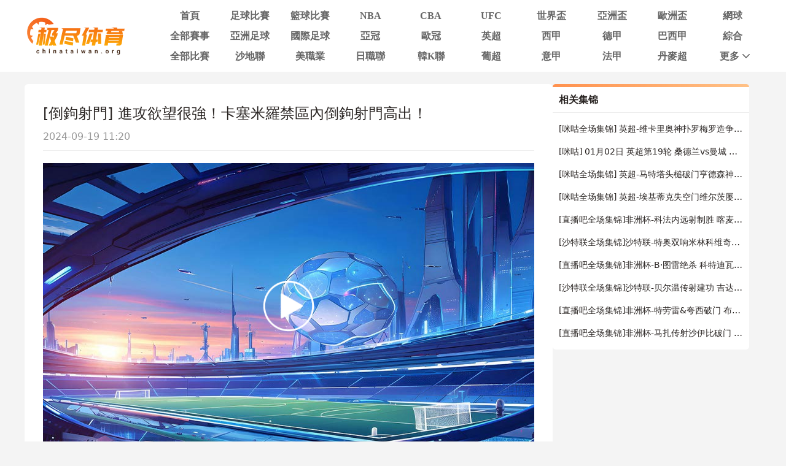

--- FILE ---
content_type: text/html; charset=utf-8
request_url: https://www.chinataiwan.org/video/2696561-4091472.html
body_size: 9539
content:
<!DOCTYPE html><html><head><meta name="viewport" content="width=device-width"/><meta charSet="utf-8"/><meta http-equiv="Content-Type" content="text/html; charset=utf-8"/><meta http-equiv="X-UA-Compatible"/><meta name="copyright" content="https://www.chinataiwan.org/"/><title>[倒钩射门] 进攻欲望很强！卡塞米罗禁区内倒钩射门高出！_英超第34轮补赛 _极尽体育</title><meta content="[倒钩射门] 进攻欲望很强！卡塞米罗禁区内倒钩射门高出！_英超第34轮补赛 _极尽体育" name="description"/><meta content="[倒钩射门] 进攻欲望很强！卡塞米罗禁区内倒钩射门高出！_英超第34轮补赛 _极尽体育" name="keywords"/><meta name="referrer" content="strict-origin-when-cross-origin"/><script async="" src="https://www.googletagmanager.com/gtag/js?id=G-E7QEG2WXJH"></script><script>
          if(/Android|webOS|iPhone|iPod|BlackBerry|IEMobile|Opera Mini/i.test(navigator.userAgent)){
            var path = window.location.pathname;
            window.location = "https://m.chinataiwan.org" + path;
          }
          
          var _hmt = _hmt || [];
          (function() {
            var hm = document.createElement("script");
            hm.src = "https://hm.baidu.com/hm.js?82105cdd12aa1c32437cd3afadbfdf2b";
            var s = document.getElementsByTagName("script")[0]; 
            s.parentNode.insertBefore(hm, s);
          })();
          
          var _czc = _czc || [];
          (function () {
            var um = document.createElement("script");
            um.src = "https://s9.cnzz.com/z.js?id=1281412326&async=1";
            var s = document.getElementsByTagName("script")[0];
            s.parentNode.insertBefore(um, s);
          })();

          window.dataLayer = window.dataLayer || [];
          function gtag(){dataLayer.push(arguments);}
          gtag('js', new Date());
          gtag('config', 'G-E7QEG2WXJH');

          </script><meta name="next-head-count" content="11"/><link data-next-font="" rel="preconnect" href="/" crossorigin="anonymous"/><link rel="preload" href="https://static.chinataiwan.org/pc/_next/static/css/f8949b4ec10d8671.css" as="style"/><link rel="stylesheet" href="https://static.chinataiwan.org/pc/_next/static/css/f8949b4ec10d8671.css" data-n-g=""/><noscript data-n-css=""></noscript><script defer="" nomodule="" src="https://static.chinataiwan.org/pc/_next/static/chunks/polyfills-c67a75d1b6f99dc8.js"></script><script src="https://static.chinataiwan.org/pc/_next/static/chunks/webpack-a37ae37442125096.js" defer=""></script><script src="https://static.chinataiwan.org/pc/_next/static/chunks/framework-fae63b21a27d6472.js" defer=""></script><script src="https://static.chinataiwan.org/pc/_next/static/chunks/main-f4bbf8aa44ce32b7.js" defer=""></script><script src="https://static.chinataiwan.org/pc/_next/static/chunks/pages/_app-c3d358b2b2c91f0d.js" defer=""></script><script src="https://static.chinataiwan.org/pc/_next/static/chunks/75fc9c18-b8a23cd7b79544b6.js" defer=""></script><script src="https://static.chinataiwan.org/pc/_next/static/chunks/260-e9b07f57f9f93770.js" defer=""></script><script src="https://static.chinataiwan.org/pc/_next/static/chunks/pages/video/%5Bpage_no%5D-e0b923b89f077fa1.js" defer=""></script><script src="https://static.chinataiwan.org/pc/_next/static/UwVBmpBys8BidMf6_5XD6/_buildManifest.js" defer=""></script><script src="https://static.chinataiwan.org/pc/_next/static/UwVBmpBys8BidMf6_5XD6/_ssgManifest.js" defer=""></script></head><body><div id="__next"><div class="header-shadow"><div class="header flex flex-col justify-center w-full bg-white"><div class="grid grid-cols-[169px_1fr] max12:px-[15px] items-center gap-x-[54px] justify-between w-full max-w-[1200px] mx-auto py-[12px]"><a class="flex justify-center items-center w-[169px]"><span class=" lazy-load-image-background opacity" style="background-image:url(/images/default_img_2.png);background-size:100% 100%;color:transparent;display:inline-block;height:62px;width:169px"><span class="box-border w-[inherit] h-[inherit] " style="display:inline-block;width:169px;height:62px"></span></span></a><div class="grid grid-cols-[repeat(auto-fill,minmax(87px,1fr))] gap-x-[6px] gap-y-[6px]"><div class=""><a href="/"><div class="navItem flex items-center justify-center rounded min12:w-[91px] max12:w-[87px] h-[27px] font-bold text-[16px]  text-[#666]">首頁</div></a></div><div class=""><a href="/live/zuqiu/"><div class="navItem flex items-center justify-center rounded min12:w-[91px] max12:w-[87px] h-[27px] font-bold text-[16px]  text-[#666]">足球比賽</div></a></div><div class=""><a href="/live/lanqiu/"><div class="navItem flex items-center justify-center rounded min12:w-[91px] max12:w-[87px] h-[27px] font-bold text-[16px]  text-[#666]">籃球比賽</div></a></div><div class=""><a href="/live/lanqiu/nba/"><div class="navItem flex items-center justify-center rounded min12:w-[91px] max12:w-[87px] h-[27px] font-bold text-[16px]  text-[#666]">NBA</div></a></div><div class=""><a href="/live/lanqiu/cba/"><div class="navItem flex items-center justify-center rounded min12:w-[91px] max12:w-[87px] h-[27px] font-bold text-[16px]  text-[#666]">CBA</div></a></div><div class=""><a href="/live/zonghe/ufc/"><div class="navItem flex items-center justify-center rounded min12:w-[91px] max12:w-[87px] h-[27px] font-bold text-[16px]  text-[#666]">UFC</div></a></div><div class=""><a href="/live/zuqiu/shijiebei/"><div class="navItem flex items-center justify-center rounded min12:w-[91px] max12:w-[87px] h-[27px] font-bold text-[16px]  text-[#666]">世界盃</div></a></div><div class=""><a href="/live/zuqiu/yazhoubei/"><div class="navItem flex items-center justify-center rounded min12:w-[91px] max12:w-[87px] h-[27px] font-bold text-[16px]  text-[#666]">亞洲盃</div></a></div><div class=""><a href="/live/zuqiu/ouzhoubei/"><div class="navItem flex items-center justify-center rounded min12:w-[91px] max12:w-[87px] h-[27px] font-bold text-[16px]  text-[#666]">歐洲盃</div></a></div><div class=""><a href="/live/wangqiu/"><div class="navItem flex items-center justify-center rounded min12:w-[91px] max12:w-[87px] h-[27px] font-bold text-[16px]  text-[#666]">網球</div></a></div><div class=""><a href="/live/saishi/"><div class="navItem flex items-center justify-center rounded min12:w-[91px] max12:w-[87px] h-[27px] font-bold text-[16px]  text-[#666]">全部賽事</div></a></div><div class=""><a href="/live/zuqiu/yazhouzuqiu"><div class="navItem flex items-center justify-center rounded min12:w-[91px] max12:w-[87px] h-[27px] font-bold text-[16px]  text-[#666]">亞洲足球</div></a></div><div class=""><a href="/live/zuqiu/guojizuqiu"><div class="navItem flex items-center justify-center rounded min12:w-[91px] max12:w-[87px] h-[27px] font-bold text-[16px]  text-[#666]">國際足球</div></a></div><div class=""><a href="/live/zuqiu/yaguan/"><div class="navItem flex items-center justify-center rounded min12:w-[91px] max12:w-[87px] h-[27px] font-bold text-[16px]  text-[#666]">亞冠</div></a></div><div class=""><a href="/live/zuqiu/ouguan/"><div class="navItem flex items-center justify-center rounded min12:w-[91px] max12:w-[87px] h-[27px] font-bold text-[16px]  text-[#666]">歐冠</div></a></div><div class=""><a href="/live/zuqiu/yingchao/"><div class="navItem flex items-center justify-center rounded min12:w-[91px] max12:w-[87px] h-[27px] font-bold text-[16px]  text-[#666]">英超</div></a></div><div class=""><a href="/live/zuqiu/xijia/"><div class="navItem flex items-center justify-center rounded min12:w-[91px] max12:w-[87px] h-[27px] font-bold text-[16px]  text-[#666]">西甲</div></a></div><div class=""><a href="/live/zuqiu/dejia/"><div class="navItem flex items-center justify-center rounded min12:w-[91px] max12:w-[87px] h-[27px] font-bold text-[16px]  text-[#666]">德甲</div></a></div><div class=""><a href="/live/zuqiu/baxijia/"><div class="navItem flex items-center justify-center rounded min12:w-[91px] max12:w-[87px] h-[27px] font-bold text-[16px]  text-[#666]">巴西甲</div></a></div><div class=""><a href="/match/zonghe/"><div class="navItem flex items-center justify-center rounded min12:w-[91px] max12:w-[87px] h-[27px] font-bold text-[16px]  text-[#666]">綜合</div></a></div><div class=""><a href="/match/all/"><div class="navItem flex items-center justify-center rounded min12:w-[91px] max12:w-[87px] h-[27px] font-bold text-[16px]  text-[#666]">全部比賽</div></a></div><div class=""><a href="/live/zuqiu/shadilian/"><div class="navItem flex items-center justify-center rounded min12:w-[91px] max12:w-[87px] h-[27px] font-bold text-[16px]  text-[#666]">沙地聯</div></a></div><div class=""><a href="/live/zuqiu/meizhiye/"><div class="navItem flex items-center justify-center rounded min12:w-[91px] max12:w-[87px] h-[27px] font-bold text-[16px]  text-[#666]">美職業</div></a></div><div class=""><a href="/live/zuqiu/jls/"><div class="navItem flex items-center justify-center rounded min12:w-[91px] max12:w-[87px] h-[27px] font-bold text-[16px]  text-[#666]">日職聯</div></a></div><div class=""><a href="/live/zuqiu/kls/"><div class="navItem flex items-center justify-center rounded min12:w-[91px] max12:w-[87px] h-[27px] font-bold text-[16px]  text-[#666]">韓K聯</div></a></div><div class=""><a href="/live/zuqiu/puchao/"><div class="navItem flex items-center justify-center rounded min12:w-[91px] max12:w-[87px] h-[27px] font-bold text-[16px]  text-[#666]">葡超</div></a></div><div class=""><a href="/live/zuqiu/yijia/"><div class="navItem flex items-center justify-center rounded min12:w-[91px] max12:w-[87px] h-[27px] font-bold text-[16px]  text-[#666]">意甲</div></a></div><div class=""><a href="/live/zuqiu/fajia/"><div class="navItem flex items-center justify-center rounded min12:w-[91px] max12:w-[87px] h-[27px] font-bold text-[16px]  text-[#666]">法甲</div></a></div><div class=""><a href="/live/zuqiu/danmaichao/"><div class="navItem flex items-center justify-center rounded min12:w-[91px] max12:w-[87px] h-[27px] font-bold text-[16px]  text-[#666]">丹麥超</div></a></div><div class="relative group/more"><a href="#"><div class="navItem flex items-center justify-center rounded min12:w-[91px] max12:w-[87px] h-[27px] font-bold text-[16px] pl-[10px] text-[#666]">更多<svg xmlns="http://www.w3.org/2000/svg" width="21" height="21" viewBox="0 0 21 21" fill="none" class=""><path d="M16.7625 8.3871L11.4433 13.8226C11.3799 13.8871 11.3113 13.9327 11.2375 13.9594C11.1636 13.9865 11.0844 14 11 14C10.9156 14 10.8364 13.9865 10.7625 13.9594C10.6887 13.9327 10.6201 13.8871 10.5567 13.8226L5.22164 8.3871C5.07388 8.23656 5 8.04839 5 7.82258C5 7.59677 5.07916 7.40323 5.23747 7.24194C5.39578 7.08065 5.58047 7 5.79156 7C6.00264 7 6.18734 7.08065 6.34565 7.24194L11 11.9839L15.6544 7.24194C15.8021 7.0914 15.9841 7.01613 16.2002 7.01613C16.4168 7.01613 16.6042 7.09677 16.7625 7.25806C16.9208 7.41935 17 7.60753 17 7.82258C17 8.03763 16.9208 8.22581 16.7625 8.3871Z" fill="#666666"></path></svg></div></a><div class="subNav rounded absolute hidden group-hover/more:block w-[124px] pt-[6px] z-[99] whitespace-nowrap"><ul class="flex flex-col text-center rounded bg-orange2 py-[9px]"><li><a href="/news/"><p class="flex items-center justify-center text-white text-[16px] font-bold h-[40px] hover:bg-[#FFBF83]">新聞</p></a></li><li><a href="/live/zuqiu/hejia/"><p class="flex items-center justify-center text-white text-[16px] font-bold h-[40px] hover:bg-[#FFBF83]">荷甲</p></a></li><li><a href="/live/zuqiu/fenchao/"><p class="flex items-center justify-center text-white text-[16px] font-bold h-[40px] hover:bg-[#FFBF83]">芬超</p></a></li><li><a href="/live/zuqiu/ruidianchao/"><p class="flex items-center justify-center text-white text-[16px] font-bold h-[40px] hover:bg-[#FFBF83]">瑞典超</p></a></li><li><a href="/live/zuqiu/nuochao/"><p class="flex items-center justify-center text-white text-[16px] font-bold h-[40px] hover:bg-[#FFBF83]">揶超</p></a></li><li><a href="/live/zonghe/dianjing/"><p class="flex items-center justify-center text-white text-[16px] font-bold h-[40px] hover:bg-[#FFBF83]">電競</p></a></li><li><a href="/live/zonghe/xunibisai/"><p class="flex items-center justify-center text-white text-[16px] font-bold h-[40px] hover:bg-[#FFBF83]">虛擬比賽</p></a></li><li><a href="/channel/"><p class="flex items-center justify-center text-white text-[16px] font-bold h-[40px] hover:bg-[#FFBF83]">全部頻道</p></a></li></ul></div></div></div></div></div></div><div class="container mx-auto font-sans"><div class="flex flex-wrap gap-x-[20px] w-full max-w-[1200px] mx-auto text-[#292422]"><div class="min12:w-[860px] max12:w-full flex flex-col gap-y-[20px]"><div class="rounded-md bg-white p-[30px]"><div class="border-b border-solid border-[#EEEEEE]"><p class="text-[24px]">[倒鉤射門] 進攻欲望很強！卡塞米羅禁區內倒鉤射門高出！</p><p class="mt-[8px] mb-[10px] text-[16px] text-[#999]">2024-09-19 11:20</p></div><div class="pt-[20px] relative"><a href="https://www.zhibo8.com/zuqiu/2024/0516-d862762-svideo.htm" target="_blank" class=""><span class="absolute left-[calc(50%_-_42px)] top-[calc(50%_-_42px)] lazy-load-image-background opacity" style="background-image:url(/images/default_img_2.png);background-size:100% 100%;color:transparent;display:inline-block;height:84px;width:84px"><span class="box-border w-[inherit] h-[inherit] " style="display:inline-block;width:84px;height:84px"></span></span><span class=" lazy-load-image-background opacity" style="background-image:url(/images/default_img_2.png);background-size:100% 100%;color:transparent;display:inline-block;height:480px;width:100%"><span class="box-border w-[inherit] h-[inherit] " style="display:inline-block;height:480px;width:100%"></span></span></a></div></div><div class="rounded-md bg-white px-[30px] py-[20px]"><div class="border-b border-solid border-[#EEEEEE]"><p class="text-[16px] text-pri-blue pb-[9px]">比赛信息</p></div><div class="match-table grid grid-cols-[84px_120px_auto_84px] items-center border-b border-solid border-[#f6f6f6] bg-[#FFF6E5] px-[20px] py-[16px] mt-[20px]"><div class="signal_btn end">已结束</div><div><p class="text-start text-[16px] truncate font-bold" title="英格蘭超級聯賽">英超</p><p class="text-start text-[12px] text-[#828599] truncate" title="2024.05.16 03:00">2024.05.16 03:00</p></div><div class="grid grid-cols-[6fr_28px_auto_28px_6fr] gap-x-[8px] items-center font-bold"><div class="flex flex-col min-w-0 text-right text-[16px] leading-[21px]"><p class="truncate" title="曼徹斯特聯">曼徹斯特聯</p></div><span class=" lazy-load-image-background opacity" style="background-image:url(/images/default_img_2.png);background-size:100% 100%;color:transparent;display:inline-block;height:28px;width:28px"><span class="box-border w-[inherit] h-[inherit] " style="display:inline-block;width:28px;height:28px"></span></span><div class="grid grid-cols-[1fr_auto_1fr] items-center gap-x-[8px] w-[90px] font-bold text-[16px] leading-[21px]"><p class="text-right text-[#000000]">3</p><span class="text-[#999999]">:</span><p class="text-left text-[#999999]">2</p></div><span class=" lazy-load-image-background opacity" style="background-image:url(/images/default_img_2.png);background-size:100% 100%;color:transparent;display:inline-block;height:28px;width:28px"><span class="box-border w-[inherit] h-[inherit] " style="display:inline-block;width:28px;height:28px"></span></span><div class="flex flex-col text-start text-[16px] leading-[21px] pr-3 min-w-0"><p class="truncate" title="紐卡斯爾聯">紐卡斯爾聯</p></div></div><a href="/live/zuqiu/2399393.html" target="_blank"><div class="details-btn text-white end">比赛详情</div></a></div><div class="flex flex-col gap-y-[17px] bg-[#FAFAFA] mt-[20px] p-[20px]"><a target="_blank" class="group" href="/video/2696561-4091483.html"><div class="flex border border-solid border-[#eaeaea] bg-white pl-[20px] pr-[50px] h-[48px]"><p class="place-self-center text-[16px] text-[#666666] group-hover:text-pri-blue truncate leading-normal">[進球視頻] 阿姆拉巴特後場停球失誤！紐卡傳中戈登搶點破門扳平！</p></div></a><a target="_blank" class="group" href="/video/2696561-4091482.html"><div class="flex border border-solid border-[#eaeaea] bg-white pl-[20px] pr-[50px] h-[48px]"><p class="place-self-center text-[16px] text-[#666666] group-hover:text-pri-blue truncate leading-normal">[進球視頻] 替補建功！B費送穿襠助攻霍伊倫低射穿襠得手！</p></div></a><a target="_blank" class="group" href="/video/2696561-4091481.html"><div class="flex border border-solid border-[#eaeaea] bg-white pl-[20px] pr-[50px] h-[48px]"><p class="place-self-center text-[16px] text-[#666666] group-hover:text-pri-blue truncate leading-normal">[進球視頻] 曼聯弧頂處無人防守！霍爾禁區外世界波破門！</p></div></a><a target="_blank" class="group" href="/video/2696561-4091480.html"><div class="flex border border-solid border-[#eaeaea] bg-white pl-[20px] pr-[50px] h-[48px]"><p class="place-self-center text-[16px] text-[#666666] group-hover:text-pri-blue truncate leading-normal">[英超全場集錦] 英超-迪亞洛傳射霍伊倫替補閃擊 曼聯3-2紐卡止2連敗</p></div></a><a target="_blank" class="group" href="/video/2696561-4091479.html"><div class="flex border border-solid border-[#eaeaea] bg-white pl-[20px] pr-[50px] h-[48px]"><p class="place-self-center text-[16px] text-[#666666] group-hover:text-pri-blue truncate leading-normal">[咪咕] 05月16日 英超第34輪補賽 曼聯vs紐卡斯爾 全場錄像[有比分]</p></div></a><a target="_blank" class="group" href="/video/2696561-4091472.html"><div class="flex border border-solid border-[#eaeaea] bg-white pl-[20px] pr-[50px] h-[48px]"><p class="place-self-center text-[16px] text-[#666666] group-hover:text-pri-blue truncate leading-normal">[倒鉤射門] 進攻欲望很強！卡塞米羅禁區內倒鉤射門高出！</p></div></a><a target="_blank" class="group" href="/video/2696561-4091471.html"><div class="flex border border-solid border-[#eaeaea] bg-white pl-[20px] pr-[50px] h-[48px]"><p class="place-self-center text-[16px] text-[#666666] group-hover:text-pri-blue truncate leading-normal">[射門被撲] 兩人打穿防線！B費反擊送妙傳！加納喬小角度射門被撲出！</p></div></a><a target="_blank" class="group" href="/video/2696561-4091470.html"><div class="flex border border-solid border-[#eaeaea] bg-white pl-[20px] pr-[50px] h-[48px]"><p class="place-self-center text-[16px] text-[#666666] group-hover:text-pri-blue truncate leading-normal">[進球視頻] 梅努點球點無人防守輕松推射破門！曼聯主場1-0領先紐卡</p></div></a><a target="_blank" class="group" href="/video/2696561-4091469.html"><div class="flex border border-solid border-[#eaeaea] bg-white pl-[20px] pr-[50px] h-[48px]"><p class="place-self-center text-[16px] text-[#666666] group-hover:text-pri-blue truncate leading-normal">[進球視頻] 曼聯角球造險情迪亞洛禁區內抽射破門！曼聯2-1再次領先紐卡！</p></div></a></div></div></div><div class="min12:w-[320px] max12:w-full max12:mt-[20px]"><div class="flex flex-col borderTop h-max"><div class="flex justify-between items-center border-b border-solid border-[#EEEEEE] h-[42px] px-[10px]"><p class="text-[16px] font-bold text-[#292422]">相关集锦</p></div><div class="px-[10px]"><a target="_blank" href="/video/2931120-4150120.html"><p class="text-[14px] truncate leading-normal my-[16px] text-[#292422] hover:text-orange1">[咪咕全场集锦] 英超-维卡里奥神扑罗梅罗造争议判罚 热刺0-0闷平布伦特福德</p></a><a target="_blank" href="/video/2931119-4150123.html"><p class="text-[14px] truncate leading-normal my-[16px] text-[#292422] hover:text-orange1">[咪咕] 01月02日 英超第19轮 桑德兰vs曼城 全场录像[有比分]</p></a><a target="_blank" href="/video/2931118-4150121.html"><p class="text-[14px] truncate leading-normal my-[16px] text-[#292422] hover:text-orange1">[咪咕全场集锦] 英超-马特塔头槌破门亨德森神扑救主 水晶宫1-1富勒姆</p></a><a target="_blank" href="/video/2931117-4150122.html"><p class="text-[14px] truncate leading-normal my-[16px] text-[#292422] hover:text-orange1">[咪咕全场集锦] 英超-埃基蒂克失空门维尔茨屡失良机 利物浦0-0利兹联</p></a><a target="_blank" href="/video/2931100-4150028.html"><p class="text-[14px] truncate leading-normal my-[16px] text-[#292422] hover:text-orange1">[直播吧全场集锦]非洲杯-科法内远射制胜 喀麦隆2-1逆转莫桑比克小组第二出线</p></a><a target="_blank" href="/video/2931099-4150025.html"><p class="text-[14px] truncate leading-normal my-[16px] text-[#292422] hover:text-orange1">[沙特联全场集锦]沙特联-特奥双响米林科维奇传射 新月3-1十人拉斯永恒</p></a><a target="_blank" href="/video/2931098-4150024.html"><p class="text-[14px] truncate leading-normal my-[16px] text-[#292422] hover:text-orange1">[直播吧全场集锦]非洲杯-B·图雷绝杀 科特迪瓦3-2逆转加蓬小组第一出线</p></a><a target="_blank" href="/video/2931097-4150021.html"><p class="text-[14px] truncate leading-normal my-[16px] text-[#292422] hover:text-orange1">[沙特联全场集锦]沙特联-贝尔温传射建功 吉达联合客场3-1新未来城体育</p></a><a target="_blank" href="/video/2931096-4150020.html"><p class="text-[14px] truncate leading-normal my-[16px] text-[#292422] hover:text-orange1">[直播吧全场集锦]非洲杯-特劳雷&amp;夸西破门 布基纳法索2-0苏丹小组第二出线</p></a><a target="_blank" href="/video/2931095-4150017.html"><p class="text-[14px] truncate leading-normal my-[16px] text-[#292422] hover:text-orange1">[直播吧全场集锦]非洲杯-马扎传射沙伊比破门 阿尔及利亚3-1赤道几内亚头名出线</p></a></div></div></div></div></div><div class="footer flex flex-col border-t-2 border-solid border-orange1 bg-white w-full mt-[20px] font-sans"><div class="w-full max-w-[1200px] mx-auto"><p class="max12:px-[20px] leading-[40px] text-[14px] font-bold text-[#666]">友情链接</p></div><div class="w-full max-w-[1200px] mx-auto mt-[20px] border-t border-solid border-[#EEE]"><div class="flex justify-center items-center gap-x-[19px] pt-[20px] pb-[6px] text-[14px] font-bold"><span class="text-[#828599]">导航:</span><ul class="flex justify-center items-center gap-x-[40px]"><li><a href="/about/"><p class="text-orange1 whitespace-nowrap">关于我们</p></a></li><li><a href="/live/zuqiu/"><p class="text-orange1 whitespace-nowrap">足球直播</p></a></li><li><a href="/live/lanqiu/nba/"><p class="text-orange1 whitespace-nowrap">NBA直播</p></a></li><li><a href="/live/lanqiu/nba/"><p class="text-orange1 whitespace-nowrap">NBA直播吧</p></a></li></ul></div></div><div class="max12:px-[20px] w-full max-w-[1200px] mx-auto pt-[11px] pb-[10px] text-[#828599] text-[12px] leading-[20px] text-center">極盡體育僅提供體育直播導航服務，為方便運動愛好者觀看足球直播，籃球直播，歐洲盃直播，世界盃直播等。極盡體育整合了網上的賽事直播、賽事數據、相關新聞等內容鏈接，以及網友的補充上傳，均為其它網站鏈接。本站本身並未製作或儲存任何體育賽事直播來源，如有侵權，請聯絡我們告知，我們將馬上刪除。</div><p class="bg-[#f2f2f2] h-[49px] leading-[49px] text-center text-[#828599] text-[14px] font-bold">Copyright © 极尽体育. All Rights Reserved.</p></div></div><script id="__NEXT_DATA__" type="application/json">{"props":{"pageProps":{"data_card":{"category":4,"created_at":"2024-05-16T04:42:33+08:00","id":2696561,"image":"https://image.chinataiwan.org/placeholder-images/zuqiu-15.png","important":false,"main_tag":{"articles_tag":{},"tag_type":0},"match":{"AwayTeam":{"ID":28,"area":"紐卡斯爾","competition_id":36,"created_at":"2017-11-01T18:25:50+08:00","icon":"https://image.chinataiwan.org/icon/team/1/d7f4c02fcdfb0cd4129c1e0854e70c45","name":"紐卡斯爾聯","name_abbr":"紐卡斯爾聯","name_en":"Newcastle United","stadium":"聖詹姆斯公園球場","updated_at":"2025-12-14T04:18:58+08:00","website":"http://www.nufc.co.uk/"},"HomeTeam":{"ID":27,"area":"曼徹斯特","competition_id":36,"created_at":"2017-11-01T18:25:50+08:00","icon":"https://image.chinataiwan.org/icon/team/1/9d993a7acc92ce280ae800c05383b2c8","name":"曼徹斯特聯","name_abbr":"曼徹斯特聯","name_en":"Manchester United","stadium":"老特拉福德球場","updated_at":"2025-12-14T04:18:57+08:00","website":"http://www.manutd.com/"},"ID":2399393,"MatchLives":null,"away_id":28,"away_overtime_score":0,"away_penalty_score":0,"away_score":2,"competition":{"ID":36,"created_at":"2017-11-01T18:25:25+08:00","current_round":"16","current_season":"2025-2026","icon":"https://image.chinataiwan.org/icon/league/1/e433382ab15746135a174bf034e6ed37","is_auto":1,"name":"英格蘭超級聯賽","name_abbr":"英超","name_abbr_en":"ENG PR","name_en":"English Premier League","state":2,"type":1,"updated_at":"2025-12-10T03:28:23+08:00"},"competition_id":36,"group":"","home_id":27,"home_overtime_score":0,"home_penalty_score":0,"home_score":3,"important":true,"is_new":0,"neutral":false,"op_state":1,"op_time":0,"overtime_session":false,"penalty_session":false,"round":"34","route_data":{"ID":0,"Name":"","competition_id":0,"competition_type_id":0,"name_abbr":"","related_id":"","topic_name":"","topic_type":""},"season":"2023-2024","sjb_group_match":{"ID":0,"location":"","match_id":0,"match_numbe":0,"top_management_id":0},"state":-1,"sub_competition_id":0,"sub_league":{"competition_id":0,"has_score":0,"include_season":"","is_current_sub":0,"is_two_round":0,"name":"","name_en":"","num":"","sub_competition_id":0},"time":"2024-05-16T03:00:00+08:00","updated_at":"2024-05-16T22:20:36+08:00"},"published_at":"2024-05-16T04:42:33+08:00","related_video":[{"ID":4091483,"article_id":2696561,"category":2,"competition_id":36,"created_at":"2024-05-16T06:41:47+08:00","image":"https://image.chinataiwan.org/placeholder-images/zuqiu-77.png","important":false,"link":"https://www.zhibo8.com/zuqiu/2024/0516-6b14141-svideo.htm","match_id":2399393,"match_type":"zuqiu","source":"zhibo8","title":"[進球視頻] 阿姆拉巴特後場停球失誤！紐卡傳中戈登搶點破門扳平！","updated_at":"2024-09-19T11:20:35+08:00"},{"ID":4091482,"article_id":2696561,"category":2,"competition_id":36,"created_at":"2024-05-16T06:41:47+08:00","image":"https://image.chinataiwan.org/placeholder-images/zuqiu-57.png","important":false,"link":"https://www.zhibo8.com/zuqiu/2024/0516-f5d39ae-svideo.htm","match_id":2399393,"match_type":"zuqiu","source":"zhibo8","title":"[進球視頻] 替補建功！B費送穿襠助攻霍伊倫低射穿襠得手！","updated_at":"2024-09-19T11:20:35+08:00"},{"ID":4091481,"article_id":2696561,"category":2,"competition_id":36,"created_at":"2024-05-16T06:41:47+08:00","image":"https://image.chinataiwan.org/placeholder-images/zuqiu-27.png","important":false,"link":"https://www.zhibo8.com/zuqiu/2024/0516-0fb1f75-svideo.htm","match_id":2399393,"match_type":"zuqiu","source":"zhibo8","title":"[進球視頻] 曼聯弧頂處無人防守！霍爾禁區外世界波破門！","updated_at":"2024-09-19T11:20:35+08:00"},{"ID":4091480,"article_id":2696561,"category":2,"competition_id":36,"created_at":"2024-05-16T06:41:47+08:00","image":"https://image.chinataiwan.org/placeholder-images/zuqiu-100.png","important":false,"link":"https://www.zhibo8.com/zuqiu/2024/0516-207d07f-svideo.htm","match_id":2399393,"match_type":"zuqiu","source":"zhibo8","title":"[英超全場集錦] 英超-迪亞洛傳射霍伊倫替補閃擊 曼聯3-2紐卡止2連敗","updated_at":"2024-09-19T11:20:35+08:00"},{"ID":4091479,"article_id":2696561,"category":2,"competition_id":36,"created_at":"2024-05-16T06:41:47+08:00","image":"https://image.chinataiwan.org/placeholder-images/zuqiu-50.png","important":false,"link":"http://www.miguvideo.com/mgs/website/prd/detail.html?cid=912220013","match_id":2399393,"match_type":"zuqiu","source":"miguvideo","title":"[咪咕] 05月16日 英超第34輪補賽 曼聯vs紐卡斯爾 全場錄像[有比分]","updated_at":"2024-09-19T11:20:35+08:00"},{"ID":4091472,"article_id":2696561,"category":2,"competition_id":36,"created_at":"2024-05-16T04:42:33+08:00","image":"https://image.chinataiwan.org/placeholder-images/zuqiu-12.png","important":false,"link":"https://www.zhibo8.com/zuqiu/2024/0516-d862762-svideo.htm","match_id":2399393,"match_type":"zuqiu","source":"zhibo8","title":"[倒鉤射門] 進攻欲望很強！卡塞米羅禁區內倒鉤射門高出！","updated_at":"2024-09-19T11:20:35+08:00"},{"ID":4091471,"article_id":2696561,"category":2,"competition_id":36,"created_at":"2024-05-16T04:42:33+08:00","image":"https://image.chinataiwan.org/placeholder-images/zuqiu-67.png","important":false,"link":"https://www.zhibo8.com/zuqiu/2024/0516-d872cec-svideo.htm","match_id":2399393,"match_type":"zuqiu","source":"zhibo8","title":"[射門被撲] 兩人打穿防線！B費反擊送妙傳！加納喬小角度射門被撲出！","updated_at":"2024-09-19T11:20:35+08:00"},{"ID":4091470,"article_id":2696561,"category":2,"competition_id":36,"created_at":"2024-05-16T04:42:33+08:00","image":"https://image.chinataiwan.org/placeholder-images/zuqiu-14.png","important":false,"link":"https://www.zhibo8.com/zuqiu/2024/0516-e569673-svideo.htm","match_id":2399393,"match_type":"zuqiu","source":"zhibo8","title":"[進球視頻] 梅努點球點無人防守輕松推射破門！曼聯主場1-0領先紐卡","updated_at":"2024-09-19T11:20:35+08:00"},{"ID":4091469,"article_id":2696561,"category":2,"competition_id":36,"created_at":"2024-05-16T04:42:33+08:00","image":"https://image.chinataiwan.org/placeholder-images/zuqiu-75.png","important":false,"link":"https://www.zhibo8.com/zuqiu/2024/0516-942d7e7-svideo.htm","match_id":2399393,"match_type":"zuqiu","source":"zhibo8","title":"[進球視頻] 曼聯角球造險情迪亞洛禁區內抽射破門！曼聯2-1再次領先紐卡！","updated_at":"2024-09-19T11:20:35+08:00"}],"source":"zhibo8","tags":null,"title":"2024-05-16 英超第34輪補賽 ","title_prefix":"","type":"zuqiu","updated_at":"2024-07-04T11:08:39+08:00","video_details":{"ID":4091472,"article_id":2696561,"category":2,"competition_id":36,"created_at":"2024-05-16T04:42:33+08:00","image":"https://image.chinataiwan.org/placeholder-images/zuqiu-16.png","important":false,"link":"https://www.zhibo8.com/zuqiu/2024/0516-d862762-svideo.htm","match_id":2399393,"match_type":"zuqiu","source":"zhibo8","title":"[倒鉤射門] 進攻欲望很強！卡塞米羅禁區內倒鉤射門高出！","updated_at":"2024-09-19T11:20:35+08:00"}},"recomVideos":{"topic":"","match_type":"zuqiu","list":[{"ID":4150120,"article_id":2931120,"competition_id":36,"created_at":"2026-01-02T06:40:46+08:00","image":"https://image.chinataiwan.org/placeholder-images/zuqiu-50.png","important":true,"link":"http://www.miguvideo.com/p/detail/962098139","match_id":2789310,"match_type":"zuqiu","source":"miguvideo","title":"[咪咕全场集锦] 英超-维卡里奥神扑罗梅罗造争议判罚 热刺0-0闷平布伦特福德","updated_at":"2026-01-02T06:40:46+08:00"},{"ID":4150123,"article_id":2931119,"competition_id":36,"created_at":"2026-01-02T08:40:11+08:00","image":"https://image.chinataiwan.org/placeholder-images/zuqiu-45.png","important":true,"link":"http://www.miguvideo.com/p/detail/962098169","match_id":2789317,"match_type":"zuqiu","source":"miguvideo","title":"[咪咕] 01月02日 英超第19轮 桑德兰vs曼城 全场录像[有比分]","updated_at":"2026-01-02T08:40:11+08:00"},{"ID":4150121,"article_id":2931118,"competition_id":36,"created_at":"2026-01-02T06:40:56+08:00","image":"https://image.chinataiwan.org/placeholder-images/zuqiu-63.png","important":false,"link":"http://www.miguvideo.com/p/detail/962097934","match_id":2789313,"match_type":"zuqiu","source":"miguvideo","title":"[咪咕全场集锦] 英超-马特塔头槌破门亨德森神扑救主 水晶宫1-1富勒姆","updated_at":"2026-01-02T06:40:56+08:00"},{"ID":4150122,"article_id":2931117,"competition_id":36,"created_at":"2026-01-02T06:41:02+08:00","image":"https://image.chinataiwan.org/placeholder-images/zuqiu-4.png","important":true,"link":"http://www.miguvideo.com/p/detail/962097881","match_id":2789314,"match_type":"zuqiu","source":"miguvideo","title":"[咪咕全场集锦] 英超-埃基蒂克失空门维尔茨屡失良机 利物浦0-0利兹联","updated_at":"2026-01-02T06:41:02+08:00"},{"ID":4150028,"article_id":2931100,"competition_id":93,"created_at":"2026-01-01T06:41:34+08:00","image":"https://image.chinataiwan.org/placeholder-images/zuqiu-85.png","important":true,"link":"https://www.zhibo8.com/zuqiu/2026/0101-9ebcf7f-svideo.htm","match_id":2788707,"match_type":"zuqiu","source":"zhibo8","title":"[直播吧全场集锦]非洲杯-科法内远射制胜 喀麦隆2-1逆转莫桑比克小组第二出线","updated_at":"2026-01-01T06:41:34+08:00"},{"ID":4150025,"article_id":2931099,"competition_id":292,"created_at":"2026-01-01T06:41:02+08:00","image":"https://image.chinataiwan.org/placeholder-images/zuqiu-71.png","important":true,"link":"https://www.zhibo8.com/zuqiu/2026/0101-ca92aa9-svideo.htm","match_id":2852157,"match_type":"zuqiu","source":"zhibo8","title":"[沙特联全场集锦]沙特联-特奥双响米林科维奇传射 新月3-1十人拉斯永恒","updated_at":"2026-01-01T06:41:02+08:00"},{"ID":4150024,"article_id":2931098,"competition_id":93,"created_at":"2026-01-01T06:40:26+08:00","image":"https://image.chinataiwan.org/placeholder-images/zuqiu-57.png","important":true,"link":"https://www.zhibo8.com/zuqiu/2026/0101-65f90c2-svideo.htm","match_id":2788706,"match_type":"zuqiu","source":"zhibo8","title":"[直播吧全场集锦]非洲杯-B·图雷绝杀 科特迪瓦3-2逆转加蓬小组第一出线","updated_at":"2026-01-01T06:40:26+08:00"},{"ID":4150021,"article_id":2931097,"competition_id":292,"created_at":"2026-01-01T06:40:10+08:00","image":"https://image.chinataiwan.org/placeholder-images/zuqiu-24.png","important":false,"link":"https://www.zhibo8.com/zuqiu/2026/0101-c4a5071-svideo.htm","match_id":2852162,"match_type":"zuqiu","source":"zhibo8","title":"[沙特联全场集锦]沙特联-贝尔温传射建功 吉达联合客场3-1新未来城体育","updated_at":"2026-01-01T06:40:10+08:00"},{"ID":4150020,"article_id":2931096,"competition_id":93,"created_at":"2026-01-01T04:40:21+08:00","image":"https://image.chinataiwan.org/placeholder-images/zuqiu-35.png","important":false,"link":"https://www.zhibo8.com/zuqiu/2026/0101-785262f-svideo.htm","match_id":2788701,"match_type":"zuqiu","source":"zhibo8","title":"[直播吧全场集锦]非洲杯-特劳雷\u0026夸西破门 布基纳法索2-0苏丹小组第二出线","updated_at":"2026-01-01T04:40:21+08:00"},{"ID":4150017,"article_id":2931095,"competition_id":93,"created_at":"2026-01-01T04:40:14+08:00","image":"https://image.chinataiwan.org/placeholder-images/zuqiu-80.png","important":false,"link":"https://www.zhibo8.com/zuqiu/2026/0101-1035b76-svideo.htm","match_id":2788700,"match_type":"zuqiu","source":"zhibo8","title":"[直播吧全场集锦]非洲杯-马扎传射沙伊比破门 阿尔及利亚3-1赤道几内亚头名出线","updated_at":"2026-01-01T04:40:14+08:00"}],"last_update":"2026-01-02 08:40:11","total":0,"totalPage":0},"tdkData":{"title":"[倒钩射门] 进攻欲望很强！卡塞米罗禁区内倒钩射门高出！_英超第34轮补赛 _极尽体育","description":"[倒钩射门] 进攻欲望很强！卡塞米罗禁区内倒钩射门高出！_英超第34轮补赛 _极尽体育","keywords":"[倒钩射门] 进攻欲望很强！卡塞米罗禁区内倒钩射门高出！_英超第34轮补赛 _极尽体育","friend_links":[]},"friendsData":[],"pageType":"details"},"__N_SSG":true},"page":"/video/[page_no]","query":{"page_no":"2696561-4091472.html"},"buildId":"UwVBmpBys8BidMf6_5XD6","assetPrefix":"https://static.chinataiwan.org/pc","isFallback":false,"isExperimentalCompile":false,"gsp":true,"scriptLoader":[]}</script></body></html>

--- FILE ---
content_type: application/javascript; charset=UTF-8
request_url: https://static.chinataiwan.org/pc/_next/static/chunks/pages/video/%5Bpage_no%5D-e0b923b89f077fa1.js
body_size: 5402
content:
(self.webpackChunk_N_E=self.webpackChunk_N_E||[]).push([[11],{6374:function(e,t,n){(window.__NEXT_P=window.__NEXT_P||[]).push(["/video/[page_no]",function(){return n(6866)}])},7056:function(e,t,n){"use strict";n.d(t,{Z:function(){return VideoList}});var a=n(5893),r=n(8625);function VideoList(e){let{videos:t,more:n=!0,title:i="集锦/录像"}=e;return(0,a.jsxs)("div",{className:"flex flex-col borderTop h-max",children:[(0,a.jsx)("div",{className:"flex justify-between items-center border-b border-solid border-[#EEEEEE] h-[42px] px-[10px]",children:(0,a.jsx)("p",{className:"text-[16px] font-bold text-[#292422]",children:i})}),(null==t?void 0:t.list)?(0,a.jsxs)("div",{className:"px-[10px]",children:[null==t?void 0:t.list.map(e=>(0,a.jsx)("a",{target:"_blank",href:"".concat("/video/".concat(e.article_id,"-").concat(e.ID,".html")),children:(0,a.jsx)("p",{className:"text-[14px] truncate leading-normal my-[16px] text-[#292422] hover:text-orange1",children:e.title})},"".concat(e.article_id,"-").concat(e.ID))),n&&(0,a.jsx)("a",{href:"/video/",target:"_blank",children:(0,a.jsx)("div",{className:"flex items-center justify-center rounded-md bg-box-gradient text-white h-[36px] mb-[16px] text-[14px] font-bold",children:"更多集锦/录像"})})]}):(0,a.jsx)(r.Z,{cHeight:"200px"})]})}},4217:function(e,t,n){"use strict";n.d(t,{Z:function(){return VideoCard}});var a=n(5893),r=n(729),i=n(8625);let getLabel=e=>{switch(e){case"zuqiu":case"lanqiu":case"zonghe":return"/images/video-".concat(e,".png");case"qita":return"/images/video-zonghe.png";default:return""}};function VideoCard(e){let{data:t}=e;return(0,a.jsxs)("div",{className:"bg-white rounded-md borderTop",children:[(0,a.jsx)("div",{className:"flex justify-between items-center border-b border-solid border-[#EEEEEE] h-[42px] px-[10px]",children:(0,a.jsx)("p",{className:"text-[16px] font-bold",children:"全部集锦录像"})}),(0,a.jsx)("div",{className:"grid grid-cols-2 gap-x-[20px] gap-y-[16px] px-[20px] py-[16px]",children:t&&t.length>0?t.map(e=>(0,a.jsx)("a",{target:"_blank",className:"group text-[#666666] hover:text-white transition-none",href:"".concat("/video/".concat(e.article_id,"-").concat(e.ID,".html")),children:(0,a.jsxs)("div",{className:"flex relative border border-solid border-[#eaeaea] group-hover:bg-orange1 pl-[20px] pr-[50px] h-[48px]",children:[(0,a.jsx)("p",{className:"place-self-center text-[16px] truncate leading-normal",children:e.title}),(0,a.jsx)(r.Z,{className:"absolute right-0",src:getLabel(e.match_type),alt:e.match_type,width:40,height:24})]})},"".concat(e.article_id,"-").concat(e.ID))):(0,a.jsx)(i.Z,{cHeight:"500px"})})]})}},2528:function(e,t,n){"use strict";n.d(t,{Z:function(){return PageTDK}});var a=n(5893);n(7294);var r=n(9008),i=n.n(r);function PageTDK(e){let{data:t}=e;return(0,a.jsxs)(i(),{children:[(0,a.jsx)("meta",{charSet:"utf-8"}),(0,a.jsx)("meta",{httpEquiv:"X-UA-Compatible",content:"IE=edge"}),(0,a.jsx)("meta",{httpEquiv:"Content-Type",content:"text/html; charset=utf-8"}),(0,a.jsx)("meta",{httpEquiv:"X-UA-Compatible"}),(0,a.jsx)("meta",{name:"copyright",content:"https://www.chinataiwan.org/"}),(0,a.jsx)("title",{children:(null==t?void 0:t.title)||"NBA直播_足球直播_篮球直播_英超直播_世界杯直播_极尽体育"}),(0,a.jsx)("meta",{content:(null==t?void 0:t.description)||"NBA直播_足球直播_篮球直播_英超直播_世界杯直播_极尽体育",name:"description"}),(0,a.jsx)("meta",{content:(null==t?void 0:t.keywords)||"NBA直播_足球直播_篮球直播_英超直播_世界杯直播_极尽体育",name:"keywords"}),(0,a.jsx)("meta",{name:"referrer",content:"strict-origin-when-cross-origin"}),(0,a.jsx)("script",{async:!0,src:"https://www.googletagmanager.com/gtag/js?id=G-E7QEG2WXJH"}),(0,a.jsx)("script",{dangerouslySetInnerHTML:{__html:'\n          if(/Android|webOS|iPhone|iPod|BlackBerry|IEMobile|Opera Mini/i.test(navigator.userAgent)){\n            var path = window.location.pathname;\n            window.location = "'.concat("https://m.chinataiwan.org",'" + path;\n          }\n          \n          var _hmt = _hmt || [];\n          (function() {\n            var hm = document.createElement("script");\n            hm.src = "https://hm.baidu.com/hm.js?82105cdd12aa1c32437cd3afadbfdf2b";\n            var s = document.getElementsByTagName("script")[0]; \n            s.parentNode.insertBefore(hm, s);\n          })();\n          \n          var _czc = _czc || [];\n          (function () {\n            var um = document.createElement("script");\n            um.src = "https://s9.cnzz.com/z.js?id=1281412326&async=1";\n            var s = document.getElementsByTagName("script")[0];\n            s.parentNode.insertBefore(um, s);\n          })();\n\n          window.dataLayer = window.dataLayer || [];\n          function gtag(){dataLayer.push(arguments);}\n          gtag(\'js\', new Date());\n          gtag(\'config\', \'G-E7QEG2WXJH\');\n\n          ')}})]})}},8625:function(e,t,n){"use strict";n.d(t,{Z:function(){return NoDataFound}});var a=n(5893),r=n(729);function NoDataFound(e){let{Iwidth:t,IHeight:n,cHeight:i}=e;return(0,a.jsxs)(a.Fragment,{children:[(0,a.jsx)("style",{children:"\n                .nodata_container{\n                    display: flex !important;\n                    justify-content: center;\n                    align-items: center;\n                    flex-direction: column;\n                }\n                .nodata_container p{\n                    color: #999;\n                    margin-top: 32px;\n                    font-size: 14px;\n                }\n              "}),(0,a.jsxs)("div",{className:"nodata_container",style:{height:"".concat(i||"100px")},children:[(0,a.jsx)(r.Z,{src:"/images/noData.png",alt:"no data found",width:t||90,height:n||70}),(0,a.jsx)("p",{children:"暂无数据"})]})]})}},386:function(e,t,n){"use strict";n.d(t,{Z:function(){return PaginationBar}});var a=n(5893),r=n(7294);function PaginationBar(e){let{currentPage:t,totalPage:n,url:i}=e,[c,l]=(0,r.useState)(null),[o,s]=(0,r.useState)("repeat(13,40.08px)");return(0,r.useEffect)(()=>{if(null!=n&&0!==n){t=Number(t),n=Number(n);let e=n+2;s("repeat(".concat(e,",40.08px)")),l(function(e,t){let n=[];if(t<=11){for(let e=1;e<=t;e++)n.push(e);return n}if(e>t){for(let e=1;e<=11;e++)n.push(e);return n}if(e-5<=0||e<=8){for(let e=1;e<=8;e++)n.push(e);return n.push("...",t-1,t),n}if(e==t||e+5>=t){let e=t-8;n.push(1,2,"...");for(let t=1;t<=8;t++)n.push(t+e);return n}n.push(1,2,"...");let a=e-3;for(let e=1;e<=5;e++)n.push(e+a);return n.push("...",t-1,t),n}(t,n))}},[n]),(0,a.jsxs)(a.Fragment,{children:[(0,a.jsx)("style",{children:"\n                    .pagination_container{\n                        display: flex;\n                        justify-content: center;\n                        align-items: center;\n                    }   \n                    .pagination_container .pagination{\n                        display: flex;\n                        column-gap: 10px;\n                    }\n                    .pagination_container .pagination a,\n                    .pagination_container .pagination p{\n                        border: 1px solid #ddd;\n                        text-decoration: none;\n                        color: #999;\n                        height: 36px;\n                        width: 36px;\n                        background-color: #fff;\n                        display: flex;\n                        justify-content: center;\n                        align-items: center;\n                        transition: none;\n                    }\n                    .pagination_container .pagination p.active{\n                        color: #fff;\n                        background-color: var(--primary-color);\n                        border-color: var(--primary-color);\n                    }\n                    .pagination_container .pagination a:hover{\n                        color: #fff;\n                        background-color: var(--primary-color);\n                        border-color: var(--primary-color);\n                    }\n                    .pagination_container .firstp{\n                        border-radius:4px 0 0 4px;\n                    }\n                    .pagination_container .lastp{\n                        border-radius:0 4px 4px 0;\n                    }\n                "}),(0,a.jsx)("div",{className:"pagination_container",children:c&&(0,a.jsxs)("div",{className:"pagination",style:{gridTemplateColumns:o},children:[t-1>1?(0,a.jsx)("a",{className:"firstp",href:"".concat(i).concat(t-1,"/"),children:"\xab"}):t-1==1?(0,a.jsx)("a",{className:"firstp",href:i,children:"\xab"}):"",c.map((e,n)=>"..."!=e&&t!=e?(0,a.jsx)("a",{href:1==e?i:i+e+"/",children:e},"pagi-n-".concat(n)):(0,a.jsx)("p",{className:t==e?"active":"",children:e},"pagi-n-".concat(n))),t!=n?(0,a.jsx)("a",{className:"lastp",href:"".concat(i).concat(t-1+2,"/"),children:"\xbb"}):""]})})]})}},6866:function(e,t,n){"use strict";n.r(t),n.d(t,{__N_SSG:function(){return d},default:function(){return VideoIndex}});var a=n(5893),r=n(4217),i=n(729),c=n(87),l=n(7056);function VideoDetails(e){var t,n,r,o,s,d,x,u,p,m,h,g,f,v,_,j;let{data:b}=e,w=null==b?void 0:null===(t=b.data_card)||void 0===t?void 0:t.video_details,y=null==b?void 0:null===(n=b.data_card)||void 0===n?void 0:n.match;return(0,a.jsxs)("div",{className:"flex flex-wrap gap-x-[20px] w-full max-w-[1200px] mx-auto text-[#292422]",children:[(0,a.jsxs)("div",{className:"min12:w-[860px] max12:w-full flex flex-col gap-y-[20px]",children:[(0,a.jsxs)("div",{className:"rounded-md bg-white p-[30px]",children:[(0,a.jsxs)("div",{className:"border-b border-solid border-[#EEEEEE]",children:[(0,a.jsx)("p",{className:"text-[24px]",children:null==w?void 0:w.title}),(0,a.jsx)("p",{className:"mt-[8px] mb-[10px] text-[16px] text-[#999]",children:(0,c.GD)(null==w?void 0:w.updated_at,"yyyy-MM-dd HH:mm")})]}),(0,a.jsx)("div",{className:"pt-[20px] relative",children:(0,a.jsxs)("a",{href:null==w?void 0:w.link,target:"_blank",className:"",children:[(0,a.jsx)(i.Z,{src:"/images/largeVideoPlayIcon.png",width:84,height:84,className:"absolute left-[calc(50%_-_42px)] top-[calc(50%_-_42px)]"}),(0,a.jsx)(i.Z,{src:null==w?void 0:w.image,alt:"video",width:"100%",height:480,style:{height:"100%"}})]})})]}),(0,a.jsxs)("div",{className:"rounded-md bg-white px-[30px] py-[20px]",children:[(0,a.jsx)("div",{className:"border-b border-solid border-[#EEEEEE]",children:(0,a.jsx)("p",{className:"text-[16px] text-pri-blue pb-[9px]",children:"比赛信息"})}),(0,a.jsxs)("div",{className:"match-table grid grid-cols-[84px_120px_auto_84px] items-center border-b border-solid border-[#f6f6f6] bg-[#FFF6E5] px-[20px] py-[16px] mt-[20px]",children:[(0,a.jsx)("div",{className:"signal_btn ".concat((0,c.bn)(null==y?void 0:y.state)),children:(0,c.Dm)(null==y?void 0:y.state)}),(0,a.jsxs)("div",{children:[(0,a.jsx)("p",{className:"text-start text-[16px] truncate font-bold",title:null==y?void 0:null===(r=y.competition)||void 0===r?void 0:r.name,children:null==y?void 0:null===(o=y.competition)||void 0===o?void 0:o.name_abbr}),(0,a.jsx)("p",{className:"text-start text-[12px] text-[#828599] truncate",title:(0,c.GD)(null==y?void 0:y.time,"yyyy.MM.dd HH:mm"),children:(0,c.GD)(null==y?void 0:y.time,"yyyy.MM.dd HH:mm")})]}),(0,a.jsxs)("div",{className:"grid grid-cols-[6fr_28px_auto_28px_6fr] gap-x-[8px] items-center font-bold",children:[(0,a.jsx)("div",{className:"flex flex-col min-w-0 text-right text-[16px] leading-[21px]",children:(0,a.jsx)("p",{className:"truncate",title:null==y?void 0:null===(s=y.HomeTeam)||void 0===s?void 0:s.name,children:null==y?void 0:null===(d=y.HomeTeam)||void 0===d?void 0:d.name})}),(0,a.jsx)(i.Z,{src:null==y?void 0:null===(x=y.HomeTeam)||void 0===x?void 0:x.icon,width:28,height:28,alt:null==y?void 0:null===(u=y.HomeTeam)||void 0===u?void 0:u.name}),(null===(p=b.data_card)||void 0===p?void 0:p.type)==="zonghe"?(0,a.jsx)("div",{className:"w-[54px] font-bold text-[16px] leading-[21px] ".concat((null==y?void 0:y.state)==0?"text-[#999]":"text-black"),children:"VS"}):(0,a.jsxs)("div",{className:"grid grid-cols-[1fr_auto_1fr] items-center gap-x-[8px] w-[90px] font-bold text-[16px] leading-[21px]",children:[(0,a.jsx)("p",{className:"text-right ".concat((null==y?void 0:y.home_score)>(null==y?void 0:y.away_score)?"text-[#000000]":"text-[#999999]"),children:null==y?void 0:y.home_score}),(0,a.jsx)("span",{className:"text-[#999999]",children:":"}),(0,a.jsx)("p",{className:"text-left ".concat((null==y?void 0:y.away_score)>(null==y?void 0:y.home_score)?"text-[#000000]":"text-[#999999]"),children:null==y?void 0:y.away_score})]}),(0,a.jsx)(i.Z,{src:null==y?void 0:null===(m=y.AwayTeam)||void 0===m?void 0:m.icon,width:28,height:28,alt:null==y?void 0:null===(h=y.AwayTeam)||void 0===h?void 0:h.name}),(0,a.jsx)("div",{className:"flex flex-col text-start text-[16px] leading-[21px] pr-3 min-w-0",children:(0,a.jsx)("p",{className:"truncate",title:null==y?void 0:null===(g=y.AwayTeam)||void 0===g?void 0:g.name,children:null==y?void 0:null===(f=y.AwayTeam)||void 0===f?void 0:f.name})})]}),(0,a.jsx)("a",{href:"/live/".concat(null==b?void 0:null===(v=b.data_card)||void 0===v?void 0:v.type,"/").concat(null==y?void 0:y.ID,".html"),target:"_blank",children:(0,a.jsx)("div",{className:"details-btn text-white end",children:"比赛详情"})})]}),(null==b?void 0:null===(_=b.data_card)||void 0===_?void 0:_.related_video)&&(0,a.jsx)("div",{className:"flex flex-col gap-y-[17px] bg-[#FAFAFA] mt-[20px] p-[20px]",children:null==b?void 0:null===(j=b.data_card)||void 0===j?void 0:j.related_video.map(e=>(0,a.jsx)("a",{target:"_blank",className:"group",href:"".concat("/video/".concat(e.article_id,"-").concat(e.ID,".html")),children:(0,a.jsx)("div",{className:"flex border border-solid border-[#eaeaea] bg-white pl-[20px] pr-[50px] h-[48px]",children:(0,a.jsx)("p",{className:"place-self-center text-[16px] text-[#666666] group-hover:text-pri-blue truncate leading-normal",children:e.title})})},"".concat(e.article_id,"-").concat(e.ID)))})]})]}),(0,a.jsx)("div",{className:"min12:w-[320px] max12:w-full max12:mt-[20px]",children:(0,a.jsx)(l.Z,{videos:null==b?void 0:b.recomVideos,title:"相关集锦",more:!1})})]})}var o=n(2528),s=n(386),d=!0;function VideoIndex(e){let{tdkData:t,videosData:n,currentPage:i,totalPage:c,pageType:l,...d}=e;return(0,a.jsxs)(a.Fragment,{children:[(0,a.jsx)(o.Z,{data:t}),"details"===l?(0,a.jsx)(VideoDetails,{data:d}):(0,a.jsxs)("div",{className:"flex flex-col gap-y-[20px] w-full max-w-[1200px] mx-auto",children:[(0,a.jsx)("div",{className:"relative h-[100px] text-white",children:(0,a.jsx)("img",{className:"absolute z-[-1]",src:"/images/video-bar.png",alt:"banner",width:"100%",height:"100%"})}),(0,a.jsxs)("div",{className:"bg-white rounded-md pb-[20px]",children:[(0,a.jsx)(r.Z,{data:null==n?void 0:n.list}),(0,a.jsx)("hr",{className:"mx-[20px] mb-[20px]"}),(0,a.jsx)(s.Z,{url:"/video/",currentPage:i,totalPage:c})]})]})]})}},87:function(e,t,n){"use strict";n.d(t,{Dm:function(){return getMatchStr},GD:function(){return changeDateFormat},Wh:function(){return getMatchStr3},YY:function(){return ResLogWriter},__:function(){return recordStream},bn:function(){return getMatchCls},g0:function(){return week},no:function(){return getMatchStr2},qD:function(){return diffToday},qc:function(){return recordStreamNew},x2:function(){return getToday},xB:function(){return matchWeekDate}});var a=n(8260),r=n(381),i=n.n(r);let c="not_started",l="living",o="cancel",s="delay",d="interrupt",x="closed",u={0:c,"-1":x,1:l,2:l,3:l,4:l,5:l,50:l,"-4":o,"-10":o,"-5":s,"-14":s,"-3":d,"-13":d,"-2":d,"-12":d,"-11":d,6:l,7:l},getMatchStatus=e=>u.hasOwnProperty(e)?u[e]:e>0?u[1]:u[-1],getMatchStr=function(e){let t=arguments.length>1&&void 0!==arguments[1]&&arguments[1];switch(getMatchStatus(e)){case c:return t?"觀看":"未開始";case l:return t?"觀看":"比賽中";case d:return"已中斷";case x:return t?"集錦":"已结束";case s:return"比賽延期";case o:return"已取消";default:return t?"集錦":"已结束"}},getMatchStr2=e=>{switch(getMatchStatus(e)){case c:return"即將開始";case l:return"比賽中";case d:return"已中断";case x:return"集錦/錄像";case s:return"已延後";case o:return"已取消";default:return"集錦"}},getMatchStr3=e=>{switch(getMatchStatus(e)){case c:return"賽前分析";case l:return"視頻觀看";case d:return"已中断";case x:return"查看錄像";case s:return"比賽推遲";case o:return"已取消";default:return"集錦"}},getMatchCls=e=>{var t=getMatchStatus(e);return t==c?"prelive":t==l?"live":"end"},changeDateFormat=(e,t)=>{if(!e)return"";(void 0==t||null==t)&&(t="yyyy-MM-dd");let n=i()(e,"YYYY-MM-DD HH:mm:ss").utcOffset("+0800").format("YYYY-MM-DDTHH:mm:ssZ"),r=new Date(n);return(0,a.Z)(r,t)},diffToday=e=>i()().add(e,"days").format("YYYY-MM-DD"),getToday=function(){let e=arguments.length>0&&void 0!==arguments[0]?arguments[0]:"YYYY-MM-DD";return i()().format(e)},week=e=>{let t=i()(e).day();return t<0||t>6?t:["日","一","二","三","四","五","六"][t]},matchWeekDate=e=>{let t=week(e);return" 周"+t},recordStream=(e,t,n,a,r)=>{var i={match_id:e,match_type:a,stream_id:t,source:"pc",vendor_id:r},c=new URLSearchParams;for(var l in i)c.append(l,i[l]);if(fetch("https://datas.chinataiwan.org/api/analytics/stream_log",{method:"POST",headers:{"Content-Type":"application/x-www-form-urlencoded"},body:c.toString()}).then(e=>e.json()).then(e=>{}).catch(e=>{}),"wangqiu"==a){var o=n.indexOf("https"),s=n.indexOf("https",o+1);-1!==s&&(n=n.slice(s))}window.open(n,"_blank")},recordStreamNew=(e,t,n,a,r)=>{window.open("/live/".concat(a,"/").concat(e,".html"),"_self")},ResLogWriter=(e,t)=>{let n=new Date,a=i()(n,"YYYY-MM-DD HH:mm:ss").utcOffset("+0800").format("YYYY-MM-DD HH:mm:ss");console.log("║ Date [ ".concat(a," ] ║ ResCode [ ").concat(t," ] ║ Url [ ").concat(e," ]"))}},9008:function(e,t,n){e.exports=n(9201)}},function(e){e.O(0,[885,260,774,888,179],function(){return e(e.s=6374)}),_N_E=e.O()}]);